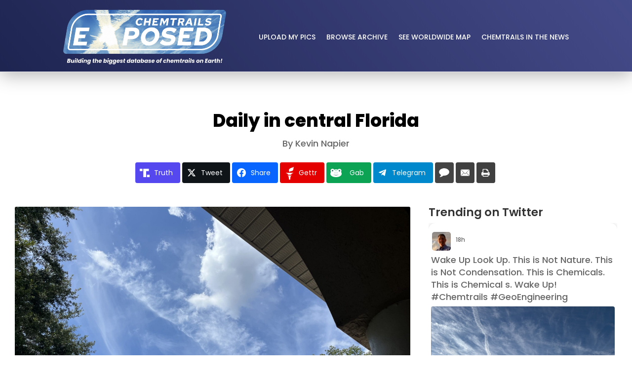

--- FILE ---
content_type: text/html; charset=utf-8
request_url: https://www.google.com/recaptcha/api2/aframe
body_size: 268
content:
<!DOCTYPE HTML><html><head><meta http-equiv="content-type" content="text/html; charset=UTF-8"></head><body><script nonce="6g3gWh9IVWKK597oxMWMCg">/** Anti-fraud and anti-abuse applications only. See google.com/recaptcha */ try{var clients={'sodar':'https://pagead2.googlesyndication.com/pagead/sodar?'};window.addEventListener("message",function(a){try{if(a.source===window.parent){var b=JSON.parse(a.data);var c=clients[b['id']];if(c){var d=document.createElement('img');d.src=c+b['params']+'&rc='+(localStorage.getItem("rc::a")?sessionStorage.getItem("rc::b"):"");window.document.body.appendChild(d);sessionStorage.setItem("rc::e",parseInt(sessionStorage.getItem("rc::e")||0)+1);localStorage.setItem("rc::h",'1768903181440');}}}catch(b){}});window.parent.postMessage("_grecaptcha_ready", "*");}catch(b){}</script></body></html>

--- FILE ---
content_type: text/css
request_url: https://chemtrailsexposed.com/wp-content/themes/divi-child/style.css?ver=4.27.4
body_size: 702
content:
/*
Theme Name:     Divi Child theme
Theme URI: 		https://tedslater.com/
Description:    Child theme
Author:         Ted Slater
Author URI: 	https://tedslater.com/
Template:       Divi                             
Version:        1.0
*/

.et_pb_gutters2 .et_pb_column_3_4.home-left-column {width: calc(100% - 310px)!important;margin-right:10px;}
.et_pb_gutters2 .et_pb_column_1_4.home-right-column {
	width: 300px!important;
}


.mobile_nav.opened .et_mobile_menu {
    display: block;
    padding: 20px;
}
.mobile_nav.opened .et_mobile_menu li a {
    padding: 8px 5%;
	line-height: 1.5;
}
.forminator-edit-module {display:none!important;}
.forminator-custom-form {margin:0!important}
.et_pb_menu--without-logo .et_pb_menu__menu>nav>ul>li {font-size: clamp(0.9rem, 1.4vw, 1.4rem);}
#sidebar {display:none;}
#left-area {width: 100%;padding: 23px 0px 0px !important;float: none !important;}
#main-content .container:before {display:none;}
article h1 {text-align: center;font-weight: 700;}
#left-area .post-meta {text-align: center;}
body.single #left-area .post-meta a {color: #f7bb00;}
h2.dipl_blog_slider_post_title {
    overflow: hidden;
    text-overflow: ellipsis;
    display: -webkit-box;
    -webkit-line-clamp: 2;
    line-clamp: 2;
    -webkit-box-orient: vertical;
	min-height: 42px;
	margin-bottom: 6px!important;
}
body.home .et_pb_post .entry-featured-image-url {margin-bottom: 10px;}
body.home .et_pb_post {margin-bottom: 20px;}
body.home .swiper-container {margin-bottom: 0px!important;}
body.home #homepage-categories .dipl_blog_slider .layout4 .dipl_blog_slider_image_wrapper {height: auto;}
body.home .dipl_blog_slider_2 .dipl_swiper_navigation .swiper-button-enabled {opacity:1;}
.et_pb_post_title_0_tb_body .et_pb_title_container .et_pb_title_meta_container {
    color: #aaaaaa!important;
}
.et_pb_post_title_0_tb_body .et_pb_title_container .et_pb_title_meta_container a {
    color: #f7bb00!important;
}
.element-media-file {
    background: none!important;
    border: none!important;
    padding: 0!important;
}
textarea, input[type="text"] {font-size: 18px;}
.frontend-item-container label {
    margin-top: 20px;
}
.homepage-columns .et_pb_column_2 {margin-right:0!important;}
.homepage-columns .et-last-child {
    width: 25.75%!important;
    padding: 0;
}
.homepage-columns .et-last-child .et_pb_widget_area {
    padding: 0 0 0 3%!important;
    border: none!important;
}
.news-columns .et_pb_column_1 {margin-right:0!important;}
.news-columns .et-last-child {
    width: 25.75%!important;
    padding: 0;
}
.news-columns .et-last-child .et_pb_widget_area {
    padding: 0 0 0 3%!important;
    border: none!important;
}
.et_pb_column_2_3.et_pb_column_1_tb_body img {border-radius:3px;}

.dgbm_blog_module_0.dgbm_blog_module .dgbm_post_item .dg-post-thumb:before, .dgbm_blog_module_0.dgbm_blog_module .dgbm_post_item .dg-post-thumb img {
    transition: all 1500ms ease 0ms !important;
}
.home-welcome-text p {
    padding-bottom: 0.2em;
}
.home-four-buttons {
    display: flex;
    justify-content: center;
    gap: 10px;
    margin: 20px 0 24px!important;
        flex-wrap: wrap;
}
body.single .et_section_regular .et_pb_gutters2 {
    padding: 0 30px;
}

@media screen and (max-width:1170px) {
.dgbm_blog_module .dg-blog-module.equal-hieght .dg-blog-grid .dgbm_post_item {
    height: auto;
    width: calc(50% - 14px) !important;
}
.dgbm_blog_module .column-2 .dg-blog-grid .dgbm_post_item:nth-child(2n), .dgbm_blog_module .column-3 .dg-blog-grid .dgbm_post_item:nth-child(3n), .dgbm_blog_module .column-4 .dg-blog-grid .dgbm_post_item:nth-child(4n), .dgbm_blog_module .column-5 .dg-blog-grid .dgbm_post_item:nth-child(5n) {
        margin-right: auto !important;
    }
}

@media screen and (max-width:980px) {
.dgbm_blog_module .dg-blog-module.equal-hieght .dg-blog-grid .dgbm_post_item {
    height: auto;
    width: 100% !important;
}
	h2.dipl_blog_slider_post_title {
		min-height: 12px;
	}
	.homepage-columns .et-last-child {
		width: 100%!important;
	}
	.homepage-columns .et-last-child .et_pb_widget_area {
		padding: 0!important;
	}
	.news-columns .et-last-child {
		width: 100%!important;
	}
	.news-columns .et-last-child .et_pb_widget_area {
		padding: 0!important;
	}
	.et_pb_column .et_pb_widget {
        margin: 0;
        width: 100%;
        float: none;
    }
}





@media screen and (max-width:800px) {

.et_pb_gutters2 .et_pb_column_3_4.home-left-column, .et_pb_gutters2 .et_pb_column_1_4.home-right-column {
	width: 100%!important;margin:0!important;
}}

--- FILE ---
content_type: application/javascript
request_url: https://chemtrailsexposed.com/wp-content/themes/divi-child/js/report-image.js
body_size: -340
content:
jQuery(document).ready(function($) {
    // Handle the report post click event
    $(document).on('click', '.report-post', function() {
        var postId = $(this).data('post-id');

        $.ajax({
            url: reportPostAjax.ajax_url,
            type: 'POST',
            data: {
                action: 'report_post',
                post_id: postId,
                nonce: reportPostAjax.nonce
            },
            success: function(response) {
                if (response.success) {
                    alert(response.data);
                } else {
                    alert('Error: ' + response.data);
                }
            }
        });
    });
});